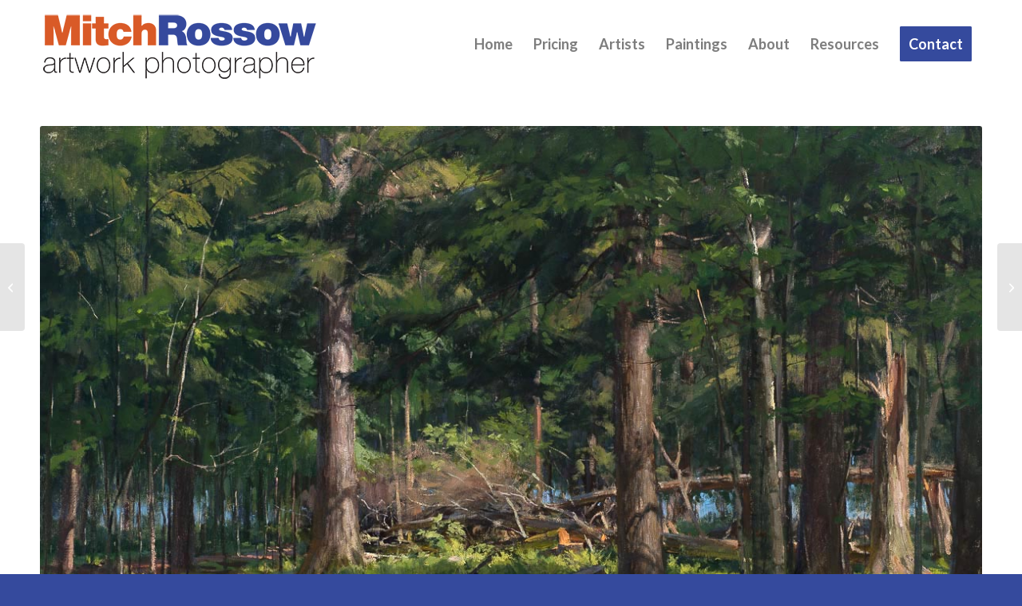

--- FILE ---
content_type: text/html; charset=UTF-8
request_url: https://rossowphotography.com/paintings/splintered-hemlock/
body_size: 18665
content:
<!DOCTYPE html>
<html lang="en" class="html_stretched responsive av-preloader-disabled  html_header_top html_logo_left html_main_nav_header html_menu_right html_custom html_header_sticky html_header_shrinking_disabled html_mobile_menu_tablet html_header_searchicon_disabled html_content_align_center html_header_unstick_top_disabled html_header_stretch_disabled html_minimal_header html_av-submenu-hidden html_av-submenu-display-click html_av-overlay-side html_av-overlay-side-classic html_av-submenu-noclone html_entry_id_3672 av-cookies-no-cookie-consent av-no-preview av-default-lightbox html_text_menu_active av-mobile-menu-switch-default">
<head>
<meta charset="UTF-8" />


<!-- mobile setting -->
<meta name="viewport" content="width=device-width, initial-scale=1">

<!-- Scripts/CSS and wp_head hook -->
<meta name='robots' content='index, follow, max-image-preview:large, max-snippet:-1, max-video-preview:-1' />
	<style>img:is([sizes="auto" i], [sizes^="auto," i]) { contain-intrinsic-size: 3000px 1500px }</style>
	
	<!-- This site is optimized with the Yoast SEO plugin v26.7 - https://yoast.com/wordpress/plugins/seo/ -->
	<title>Splintered Hemlock - Rossow Fine Artwork Photography</title>
	<meta name="description" content="This painting was part of Joe Paquet&#039;s In the Shadows of Steinbeck collection from his recent Plain Air Painting trip to California." />
	<link rel="canonical" href="https://rossowphotography.com/paintings/splintered-hemlock/" />
	<meta property="og:locale" content="en_US" />
	<meta property="og:type" content="article" />
	<meta property="og:title" content="Splintered Hemlock - Rossow Fine Artwork Photography" />
	<meta property="og:description" content="This painting was part of Joe Paquet&#039;s In the Shadows of Steinbeck collection from his recent Plain Air Painting trip to California." />
	<meta property="og:url" content="https://rossowphotography.com/paintings/splintered-hemlock/" />
	<meta property="og:site_name" content="Rossow Fine Artwork Photography" />
	<meta property="article:publisher" content="https://www.facebook.com/rossowphoto/" />
	<meta property="article:published_time" content="2016-07-15T22:02:15+00:00" />
	<meta property="article:modified_time" content="2025-05-22T14:55:58+00:00" />
	<meta property="og:image" content="https://rossowphotography.com/wp-content/uploads/2017/08/Splintered-Hemlock-28x40-160715-Joe-Paquet.jpg" />
	<meta property="og:image:width" content="1200" />
	<meta property="og:image:height" content="840" />
	<meta property="og:image:type" content="image/jpeg" />
	<meta name="author" content="Mitch Rossow" />
	<meta name="twitter:card" content="summary_large_image" />
	<script type="application/ld+json" class="yoast-schema-graph">{"@context":"https://schema.org","@graph":[{"@type":"Article","@id":"https://rossowphotography.com/paintings/splintered-hemlock/#article","isPartOf":{"@id":"https://rossowphotography.com/paintings/splintered-hemlock/"},"author":{"name":"Mitch Rossow","@id":"https://rossowphotography.com/#/schema/person/0797b7c273e8a07736bb1398f9c66287"},"headline":"Splintered Hemlock","datePublished":"2016-07-15T22:02:15+00:00","dateModified":"2025-05-22T14:55:58+00:00","mainEntityOfPage":{"@id":"https://rossowphotography.com/paintings/splintered-hemlock/"},"wordCount":121,"image":{"@id":"https://rossowphotography.com/paintings/splintered-hemlock/#primaryimage"},"thumbnailUrl":"https://rossowphotography.com/wp-content/uploads/2017/08/Splintered-Hemlock-28x40-160715-Joe-Paquet.jpg","keywords":["Art Photography","Fine Art Documentation","Joe Paquet","Painting Photography","Paintings"],"articleSection":["Joe Paquet","Paintings"],"inLanguage":"en"},{"@type":"WebPage","@id":"https://rossowphotography.com/paintings/splintered-hemlock/","url":"https://rossowphotography.com/paintings/splintered-hemlock/","name":"Splintered Hemlock - Rossow Fine Artwork Photography","isPartOf":{"@id":"https://rossowphotography.com/#website"},"primaryImageOfPage":{"@id":"https://rossowphotography.com/paintings/splintered-hemlock/#primaryimage"},"image":{"@id":"https://rossowphotography.com/paintings/splintered-hemlock/#primaryimage"},"thumbnailUrl":"https://rossowphotography.com/wp-content/uploads/2017/08/Splintered-Hemlock-28x40-160715-Joe-Paquet.jpg","datePublished":"2016-07-15T22:02:15+00:00","dateModified":"2025-05-22T14:55:58+00:00","author":{"@id":"https://rossowphotography.com/#/schema/person/0797b7c273e8a07736bb1398f9c66287"},"description":"This painting was part of Joe Paquet's In the Shadows of Steinbeck collection from his recent Plain Air Painting trip to California.","breadcrumb":{"@id":"https://rossowphotography.com/paintings/splintered-hemlock/#breadcrumb"},"inLanguage":"en","potentialAction":[{"@type":"ReadAction","target":["https://rossowphotography.com/paintings/splintered-hemlock/"]}]},{"@type":"ImageObject","inLanguage":"en","@id":"https://rossowphotography.com/paintings/splintered-hemlock/#primaryimage","url":"https://rossowphotography.com/wp-content/uploads/2017/08/Splintered-Hemlock-28x40-160715-Joe-Paquet.jpg","contentUrl":"https://rossowphotography.com/wp-content/uploads/2017/08/Splintered-Hemlock-28x40-160715-Joe-Paquet.jpg","width":1200,"height":840,"caption":"Splintered Hemlock 28x40"},{"@type":"BreadcrumbList","@id":"https://rossowphotography.com/paintings/splintered-hemlock/#breadcrumb","itemListElement":[{"@type":"ListItem","position":1,"name":"Home","item":"https://rossowphotography.com/artwork-photographer/"},{"@type":"ListItem","position":2,"name":"Splintered Hemlock"}]},{"@type":"WebSite","@id":"https://rossowphotography.com/#website","url":"https://rossowphotography.com/","name":"Rossow Fine Artwork Photography","description":"Fine Artwork Documentation &amp; Reproduction Photography Minneapolis St. Paul","potentialAction":[{"@type":"SearchAction","target":{"@type":"EntryPoint","urlTemplate":"https://rossowphotography.com/?s={search_term_string}"},"query-input":{"@type":"PropertyValueSpecification","valueRequired":true,"valueName":"search_term_string"}}],"inLanguage":"en"},{"@type":"Person","@id":"https://rossowphotography.com/#/schema/person/0797b7c273e8a07736bb1398f9c66287","name":"Mitch Rossow","image":{"@type":"ImageObject","inLanguage":"en","@id":"https://rossowphotography.com/#/schema/person/image/","url":"https://secure.gravatar.com/avatar/f7c5c3911bb97ea4190e1c1bdea8cdfc2ca3a6f3e905cc99b71c83f8c25059d6?s=96&d=mm&r=g","contentUrl":"https://secure.gravatar.com/avatar/f7c5c3911bb97ea4190e1c1bdea8cdfc2ca3a6f3e905cc99b71c83f8c25059d6?s=96&d=mm&r=g","caption":"Mitch Rossow"},"sameAs":["http://rossowphotography.com/about-mitch-rossow/"]}]}</script>
	<!-- / Yoast SEO plugin. -->



<!-- google webfont font replacement -->

			<script type='text/javascript'>

				(function() {

					/*	check if webfonts are disabled by user setting via cookie - or user must opt in.	*/
					var html = document.getElementsByTagName('html')[0];
					var cookie_check = html.className.indexOf('av-cookies-needs-opt-in') >= 0 || html.className.indexOf('av-cookies-can-opt-out') >= 0;
					var allow_continue = true;
					var silent_accept_cookie = html.className.indexOf('av-cookies-user-silent-accept') >= 0;

					if( cookie_check && ! silent_accept_cookie )
					{
						if( ! document.cookie.match(/aviaCookieConsent/) || html.className.indexOf('av-cookies-session-refused') >= 0 )
						{
							allow_continue = false;
						}
						else
						{
							if( ! document.cookie.match(/aviaPrivacyRefuseCookiesHideBar/) )
							{
								allow_continue = false;
							}
							else if( ! document.cookie.match(/aviaPrivacyEssentialCookiesEnabled/) )
							{
								allow_continue = false;
							}
							else if( document.cookie.match(/aviaPrivacyGoogleWebfontsDisabled/) )
							{
								allow_continue = false;
							}
						}
					}

					if( allow_continue )
					{
						var f = document.createElement('link');

						f.type 	= 'text/css';
						f.rel 	= 'stylesheet';
						f.href 	= 'https://fonts.googleapis.com/css?family=Oswald%7CLato:300,400,700&display=auto';
						f.id 	= 'avia-google-webfont';

						document.getElementsByTagName('head')[0].appendChild(f);
					}
				})();

			</script>
			<link rel="stylesheet" href="https://rossowphotography.com/wp-content/cache/minify/a5ff7.css" media="all" />

<style id='global-styles-inline-css' type='text/css'>
:root{--wp--preset--aspect-ratio--square: 1;--wp--preset--aspect-ratio--4-3: 4/3;--wp--preset--aspect-ratio--3-4: 3/4;--wp--preset--aspect-ratio--3-2: 3/2;--wp--preset--aspect-ratio--2-3: 2/3;--wp--preset--aspect-ratio--16-9: 16/9;--wp--preset--aspect-ratio--9-16: 9/16;--wp--preset--color--black: #000000;--wp--preset--color--cyan-bluish-gray: #abb8c3;--wp--preset--color--white: #ffffff;--wp--preset--color--pale-pink: #f78da7;--wp--preset--color--vivid-red: #cf2e2e;--wp--preset--color--luminous-vivid-orange: #ff6900;--wp--preset--color--luminous-vivid-amber: #fcb900;--wp--preset--color--light-green-cyan: #7bdcb5;--wp--preset--color--vivid-green-cyan: #00d084;--wp--preset--color--pale-cyan-blue: #8ed1fc;--wp--preset--color--vivid-cyan-blue: #0693e3;--wp--preset--color--vivid-purple: #9b51e0;--wp--preset--color--metallic-red: #b02b2c;--wp--preset--color--maximum-yellow-red: #edae44;--wp--preset--color--yellow-sun: #eeee22;--wp--preset--color--palm-leaf: #83a846;--wp--preset--color--aero: #7bb0e7;--wp--preset--color--old-lavender: #745f7e;--wp--preset--color--steel-teal: #5f8789;--wp--preset--color--raspberry-pink: #d65799;--wp--preset--color--medium-turquoise: #4ecac2;--wp--preset--gradient--vivid-cyan-blue-to-vivid-purple: linear-gradient(135deg,rgba(6,147,227,1) 0%,rgb(155,81,224) 100%);--wp--preset--gradient--light-green-cyan-to-vivid-green-cyan: linear-gradient(135deg,rgb(122,220,180) 0%,rgb(0,208,130) 100%);--wp--preset--gradient--luminous-vivid-amber-to-luminous-vivid-orange: linear-gradient(135deg,rgba(252,185,0,1) 0%,rgba(255,105,0,1) 100%);--wp--preset--gradient--luminous-vivid-orange-to-vivid-red: linear-gradient(135deg,rgba(255,105,0,1) 0%,rgb(207,46,46) 100%);--wp--preset--gradient--very-light-gray-to-cyan-bluish-gray: linear-gradient(135deg,rgb(238,238,238) 0%,rgb(169,184,195) 100%);--wp--preset--gradient--cool-to-warm-spectrum: linear-gradient(135deg,rgb(74,234,220) 0%,rgb(151,120,209) 20%,rgb(207,42,186) 40%,rgb(238,44,130) 60%,rgb(251,105,98) 80%,rgb(254,248,76) 100%);--wp--preset--gradient--blush-light-purple: linear-gradient(135deg,rgb(255,206,236) 0%,rgb(152,150,240) 100%);--wp--preset--gradient--blush-bordeaux: linear-gradient(135deg,rgb(254,205,165) 0%,rgb(254,45,45) 50%,rgb(107,0,62) 100%);--wp--preset--gradient--luminous-dusk: linear-gradient(135deg,rgb(255,203,112) 0%,rgb(199,81,192) 50%,rgb(65,88,208) 100%);--wp--preset--gradient--pale-ocean: linear-gradient(135deg,rgb(255,245,203) 0%,rgb(182,227,212) 50%,rgb(51,167,181) 100%);--wp--preset--gradient--electric-grass: linear-gradient(135deg,rgb(202,248,128) 0%,rgb(113,206,126) 100%);--wp--preset--gradient--midnight: linear-gradient(135deg,rgb(2,3,129) 0%,rgb(40,116,252) 100%);--wp--preset--font-size--small: 1rem;--wp--preset--font-size--medium: 1.125rem;--wp--preset--font-size--large: 1.75rem;--wp--preset--font-size--x-large: clamp(1.75rem, 3vw, 2.25rem);--wp--preset--spacing--20: 0.44rem;--wp--preset--spacing--30: 0.67rem;--wp--preset--spacing--40: 1rem;--wp--preset--spacing--50: 1.5rem;--wp--preset--spacing--60: 2.25rem;--wp--preset--spacing--70: 3.38rem;--wp--preset--spacing--80: 5.06rem;--wp--preset--shadow--natural: 6px 6px 9px rgba(0, 0, 0, 0.2);--wp--preset--shadow--deep: 12px 12px 50px rgba(0, 0, 0, 0.4);--wp--preset--shadow--sharp: 6px 6px 0px rgba(0, 0, 0, 0.2);--wp--preset--shadow--outlined: 6px 6px 0px -3px rgba(255, 255, 255, 1), 6px 6px rgba(0, 0, 0, 1);--wp--preset--shadow--crisp: 6px 6px 0px rgba(0, 0, 0, 1);}:root { --wp--style--global--content-size: 800px;--wp--style--global--wide-size: 1130px; }:where(body) { margin: 0; }.wp-site-blocks > .alignleft { float: left; margin-right: 2em; }.wp-site-blocks > .alignright { float: right; margin-left: 2em; }.wp-site-blocks > .aligncenter { justify-content: center; margin-left: auto; margin-right: auto; }:where(.is-layout-flex){gap: 0.5em;}:where(.is-layout-grid){gap: 0.5em;}.is-layout-flow > .alignleft{float: left;margin-inline-start: 0;margin-inline-end: 2em;}.is-layout-flow > .alignright{float: right;margin-inline-start: 2em;margin-inline-end: 0;}.is-layout-flow > .aligncenter{margin-left: auto !important;margin-right: auto !important;}.is-layout-constrained > .alignleft{float: left;margin-inline-start: 0;margin-inline-end: 2em;}.is-layout-constrained > .alignright{float: right;margin-inline-start: 2em;margin-inline-end: 0;}.is-layout-constrained > .aligncenter{margin-left: auto !important;margin-right: auto !important;}.is-layout-constrained > :where(:not(.alignleft):not(.alignright):not(.alignfull)){max-width: var(--wp--style--global--content-size);margin-left: auto !important;margin-right: auto !important;}.is-layout-constrained > .alignwide{max-width: var(--wp--style--global--wide-size);}body .is-layout-flex{display: flex;}.is-layout-flex{flex-wrap: wrap;align-items: center;}.is-layout-flex > :is(*, div){margin: 0;}body .is-layout-grid{display: grid;}.is-layout-grid > :is(*, div){margin: 0;}body{padding-top: 0px;padding-right: 0px;padding-bottom: 0px;padding-left: 0px;}a:where(:not(.wp-element-button)){text-decoration: underline;}:root :where(.wp-element-button, .wp-block-button__link){background-color: #32373c;border-width: 0;color: #fff;font-family: inherit;font-size: inherit;line-height: inherit;padding: calc(0.667em + 2px) calc(1.333em + 2px);text-decoration: none;}.has-black-color{color: var(--wp--preset--color--black) !important;}.has-cyan-bluish-gray-color{color: var(--wp--preset--color--cyan-bluish-gray) !important;}.has-white-color{color: var(--wp--preset--color--white) !important;}.has-pale-pink-color{color: var(--wp--preset--color--pale-pink) !important;}.has-vivid-red-color{color: var(--wp--preset--color--vivid-red) !important;}.has-luminous-vivid-orange-color{color: var(--wp--preset--color--luminous-vivid-orange) !important;}.has-luminous-vivid-amber-color{color: var(--wp--preset--color--luminous-vivid-amber) !important;}.has-light-green-cyan-color{color: var(--wp--preset--color--light-green-cyan) !important;}.has-vivid-green-cyan-color{color: var(--wp--preset--color--vivid-green-cyan) !important;}.has-pale-cyan-blue-color{color: var(--wp--preset--color--pale-cyan-blue) !important;}.has-vivid-cyan-blue-color{color: var(--wp--preset--color--vivid-cyan-blue) !important;}.has-vivid-purple-color{color: var(--wp--preset--color--vivid-purple) !important;}.has-metallic-red-color{color: var(--wp--preset--color--metallic-red) !important;}.has-maximum-yellow-red-color{color: var(--wp--preset--color--maximum-yellow-red) !important;}.has-yellow-sun-color{color: var(--wp--preset--color--yellow-sun) !important;}.has-palm-leaf-color{color: var(--wp--preset--color--palm-leaf) !important;}.has-aero-color{color: var(--wp--preset--color--aero) !important;}.has-old-lavender-color{color: var(--wp--preset--color--old-lavender) !important;}.has-steel-teal-color{color: var(--wp--preset--color--steel-teal) !important;}.has-raspberry-pink-color{color: var(--wp--preset--color--raspberry-pink) !important;}.has-medium-turquoise-color{color: var(--wp--preset--color--medium-turquoise) !important;}.has-black-background-color{background-color: var(--wp--preset--color--black) !important;}.has-cyan-bluish-gray-background-color{background-color: var(--wp--preset--color--cyan-bluish-gray) !important;}.has-white-background-color{background-color: var(--wp--preset--color--white) !important;}.has-pale-pink-background-color{background-color: var(--wp--preset--color--pale-pink) !important;}.has-vivid-red-background-color{background-color: var(--wp--preset--color--vivid-red) !important;}.has-luminous-vivid-orange-background-color{background-color: var(--wp--preset--color--luminous-vivid-orange) !important;}.has-luminous-vivid-amber-background-color{background-color: var(--wp--preset--color--luminous-vivid-amber) !important;}.has-light-green-cyan-background-color{background-color: var(--wp--preset--color--light-green-cyan) !important;}.has-vivid-green-cyan-background-color{background-color: var(--wp--preset--color--vivid-green-cyan) !important;}.has-pale-cyan-blue-background-color{background-color: var(--wp--preset--color--pale-cyan-blue) !important;}.has-vivid-cyan-blue-background-color{background-color: var(--wp--preset--color--vivid-cyan-blue) !important;}.has-vivid-purple-background-color{background-color: var(--wp--preset--color--vivid-purple) !important;}.has-metallic-red-background-color{background-color: var(--wp--preset--color--metallic-red) !important;}.has-maximum-yellow-red-background-color{background-color: var(--wp--preset--color--maximum-yellow-red) !important;}.has-yellow-sun-background-color{background-color: var(--wp--preset--color--yellow-sun) !important;}.has-palm-leaf-background-color{background-color: var(--wp--preset--color--palm-leaf) !important;}.has-aero-background-color{background-color: var(--wp--preset--color--aero) !important;}.has-old-lavender-background-color{background-color: var(--wp--preset--color--old-lavender) !important;}.has-steel-teal-background-color{background-color: var(--wp--preset--color--steel-teal) !important;}.has-raspberry-pink-background-color{background-color: var(--wp--preset--color--raspberry-pink) !important;}.has-medium-turquoise-background-color{background-color: var(--wp--preset--color--medium-turquoise) !important;}.has-black-border-color{border-color: var(--wp--preset--color--black) !important;}.has-cyan-bluish-gray-border-color{border-color: var(--wp--preset--color--cyan-bluish-gray) !important;}.has-white-border-color{border-color: var(--wp--preset--color--white) !important;}.has-pale-pink-border-color{border-color: var(--wp--preset--color--pale-pink) !important;}.has-vivid-red-border-color{border-color: var(--wp--preset--color--vivid-red) !important;}.has-luminous-vivid-orange-border-color{border-color: var(--wp--preset--color--luminous-vivid-orange) !important;}.has-luminous-vivid-amber-border-color{border-color: var(--wp--preset--color--luminous-vivid-amber) !important;}.has-light-green-cyan-border-color{border-color: var(--wp--preset--color--light-green-cyan) !important;}.has-vivid-green-cyan-border-color{border-color: var(--wp--preset--color--vivid-green-cyan) !important;}.has-pale-cyan-blue-border-color{border-color: var(--wp--preset--color--pale-cyan-blue) !important;}.has-vivid-cyan-blue-border-color{border-color: var(--wp--preset--color--vivid-cyan-blue) !important;}.has-vivid-purple-border-color{border-color: var(--wp--preset--color--vivid-purple) !important;}.has-metallic-red-border-color{border-color: var(--wp--preset--color--metallic-red) !important;}.has-maximum-yellow-red-border-color{border-color: var(--wp--preset--color--maximum-yellow-red) !important;}.has-yellow-sun-border-color{border-color: var(--wp--preset--color--yellow-sun) !important;}.has-palm-leaf-border-color{border-color: var(--wp--preset--color--palm-leaf) !important;}.has-aero-border-color{border-color: var(--wp--preset--color--aero) !important;}.has-old-lavender-border-color{border-color: var(--wp--preset--color--old-lavender) !important;}.has-steel-teal-border-color{border-color: var(--wp--preset--color--steel-teal) !important;}.has-raspberry-pink-border-color{border-color: var(--wp--preset--color--raspberry-pink) !important;}.has-medium-turquoise-border-color{border-color: var(--wp--preset--color--medium-turquoise) !important;}.has-vivid-cyan-blue-to-vivid-purple-gradient-background{background: var(--wp--preset--gradient--vivid-cyan-blue-to-vivid-purple) !important;}.has-light-green-cyan-to-vivid-green-cyan-gradient-background{background: var(--wp--preset--gradient--light-green-cyan-to-vivid-green-cyan) !important;}.has-luminous-vivid-amber-to-luminous-vivid-orange-gradient-background{background: var(--wp--preset--gradient--luminous-vivid-amber-to-luminous-vivid-orange) !important;}.has-luminous-vivid-orange-to-vivid-red-gradient-background{background: var(--wp--preset--gradient--luminous-vivid-orange-to-vivid-red) !important;}.has-very-light-gray-to-cyan-bluish-gray-gradient-background{background: var(--wp--preset--gradient--very-light-gray-to-cyan-bluish-gray) !important;}.has-cool-to-warm-spectrum-gradient-background{background: var(--wp--preset--gradient--cool-to-warm-spectrum) !important;}.has-blush-light-purple-gradient-background{background: var(--wp--preset--gradient--blush-light-purple) !important;}.has-blush-bordeaux-gradient-background{background: var(--wp--preset--gradient--blush-bordeaux) !important;}.has-luminous-dusk-gradient-background{background: var(--wp--preset--gradient--luminous-dusk) !important;}.has-pale-ocean-gradient-background{background: var(--wp--preset--gradient--pale-ocean) !important;}.has-electric-grass-gradient-background{background: var(--wp--preset--gradient--electric-grass) !important;}.has-midnight-gradient-background{background: var(--wp--preset--gradient--midnight) !important;}.has-small-font-size{font-size: var(--wp--preset--font-size--small) !important;}.has-medium-font-size{font-size: var(--wp--preset--font-size--medium) !important;}.has-large-font-size{font-size: var(--wp--preset--font-size--large) !important;}.has-x-large-font-size{font-size: var(--wp--preset--font-size--x-large) !important;}
:where(.wp-block-post-template.is-layout-flex){gap: 1.25em;}:where(.wp-block-post-template.is-layout-grid){gap: 1.25em;}
:where(.wp-block-columns.is-layout-flex){gap: 2em;}:where(.wp-block-columns.is-layout-grid){gap: 2em;}
:root :where(.wp-block-pullquote){font-size: 1.5em;line-height: 1.6;}
</style>
<link rel="stylesheet" href="https://rossowphotography.com/wp-content/cache/minify/89225.css" media="all" />





<script src="https://rossowphotography.com/wp-content/cache/minify/ee2c2.js"></script>



<meta name="ti-site-data" content="[base64]" />
<link rel="icon" href="https://rossowphotography.com/wp-content/uploads/2024/01/MItch-Rossow-Artwork-Photography-favicon.png" type="image/png">
<!--[if lt IE 9]><script src="https://rossowphotography.com/wp-content/themes/enfold/js/html5shiv.js"></script><![endif]--><link rel="profile" href="https://gmpg.org/xfn/11" />
<link rel="alternate" type="application/rss+xml" title="Rossow Fine Artwork Photography RSS2 Feed" href="https://rossowphotography.com/feed/" />
<link rel="pingback" href="https://rossowphotography.com/xmlrpc.php" />

<style type='text/css' media='screen'>
 #top #header_main > .container, #top #header_main > .container .main_menu  .av-main-nav > li > a, #top #header_main #menu-item-shop .cart_dropdown_link{ height:110px; line-height: 110px; }
 .html_top_nav_header .av-logo-container{ height:110px;  }
 .html_header_top.html_header_sticky #top #wrap_all #main{ padding-top:108px; } 
</style>

<!-- To speed up the rendering and to display the site as fast as possible to the user we include some styles and scripts for above the fold content inline -->
<script type="text/javascript">'use strict';var avia_is_mobile=!1;if(/Android|webOS|iPhone|iPad|iPod|BlackBerry|IEMobile|Opera Mini/i.test(navigator.userAgent)&&'ontouchstart' in document.documentElement){avia_is_mobile=!0;document.documentElement.className+=' avia_mobile '}
else{document.documentElement.className+=' avia_desktop '};document.documentElement.className+=' js_active ';(function(){var e=['-webkit-','-moz-','-ms-',''],n='',o=!1,a=!1;for(var t in e){if(e[t]+'transform' in document.documentElement.style){o=!0;n=e[t]+'transform'};if(e[t]+'perspective' in document.documentElement.style){a=!0}};if(o){document.documentElement.className+=' avia_transform '};if(a){document.documentElement.className+=' avia_transform3d '};if(typeof document.getElementsByClassName=='function'&&typeof document.documentElement.getBoundingClientRect=='function'&&avia_is_mobile==!1){if(n&&window.innerHeight>0){setTimeout(function(){var e=0,o={},a=0,t=document.getElementsByClassName('av-parallax'),i=window.pageYOffset||document.documentElement.scrollTop;for(e=0;e<t.length;e++){t[e].style.top='0px';o=t[e].getBoundingClientRect();a=Math.ceil((window.innerHeight+i-o.top)*0.3);t[e].style[n]='translate(0px, '+a+'px)';t[e].style.top='auto';t[e].className+=' enabled-parallax '}},50)}}})();</script><style type="text/css">
		@font-face {font-family: 'entypo-fontello-enfold'; font-weight: normal; font-style: normal; font-display: auto;
		src: url('https://rossowphotography.com/wp-content/themes/enfold/config-templatebuilder/avia-template-builder/assets/fonts/entypo-fontello-enfold/entypo-fontello-enfold.woff2') format('woff2'),
		url('https://rossowphotography.com/wp-content/themes/enfold/config-templatebuilder/avia-template-builder/assets/fonts/entypo-fontello-enfold/entypo-fontello-enfold.woff') format('woff'),
		url('https://rossowphotography.com/wp-content/themes/enfold/config-templatebuilder/avia-template-builder/assets/fonts/entypo-fontello-enfold/entypo-fontello-enfold.ttf') format('truetype'),
		url('https://rossowphotography.com/wp-content/themes/enfold/config-templatebuilder/avia-template-builder/assets/fonts/entypo-fontello-enfold/entypo-fontello-enfold.svg#entypo-fontello-enfold') format('svg'),
		url('https://rossowphotography.com/wp-content/themes/enfold/config-templatebuilder/avia-template-builder/assets/fonts/entypo-fontello-enfold/entypo-fontello-enfold.eot'),
		url('https://rossowphotography.com/wp-content/themes/enfold/config-templatebuilder/avia-template-builder/assets/fonts/entypo-fontello-enfold/entypo-fontello-enfold.eot?#iefix') format('embedded-opentype');
		}

		#top .avia-font-entypo-fontello-enfold, body .avia-font-entypo-fontello-enfold, html body [data-av_iconfont='entypo-fontello-enfold']:before{ font-family: 'entypo-fontello-enfold'; }
		
		@font-face {font-family: 'entypo-fontello'; font-weight: normal; font-style: normal; font-display: auto;
		src: url('https://rossowphotography.com/wp-content/themes/enfold/config-templatebuilder/avia-template-builder/assets/fonts/entypo-fontello/entypo-fontello.woff2') format('woff2'),
		url('https://rossowphotography.com/wp-content/themes/enfold/config-templatebuilder/avia-template-builder/assets/fonts/entypo-fontello/entypo-fontello.woff') format('woff'),
		url('https://rossowphotography.com/wp-content/themes/enfold/config-templatebuilder/avia-template-builder/assets/fonts/entypo-fontello/entypo-fontello.ttf') format('truetype'),
		url('https://rossowphotography.com/wp-content/themes/enfold/config-templatebuilder/avia-template-builder/assets/fonts/entypo-fontello/entypo-fontello.svg#entypo-fontello') format('svg'),
		url('https://rossowphotography.com/wp-content/themes/enfold/config-templatebuilder/avia-template-builder/assets/fonts/entypo-fontello/entypo-fontello.eot'),
		url('https://rossowphotography.com/wp-content/themes/enfold/config-templatebuilder/avia-template-builder/assets/fonts/entypo-fontello/entypo-fontello.eot?#iefix') format('embedded-opentype');
		}

		#top .avia-font-entypo-fontello, body .avia-font-entypo-fontello, html body [data-av_iconfont='entypo-fontello']:before{ font-family: 'entypo-fontello'; }
		
		@font-face {font-family: 'light_'; font-weight: normal; font-style: normal; font-display: auto;
		src: url('https://rossowphotography.com/wp-content/uploads/avia_fonts/light_/light_.woff2') format('woff2'),
		url('https://rossowphotography.com/wp-content/uploads/avia_fonts/light_/light_.woff') format('woff'),
		url('https://rossowphotography.com/wp-content/uploads/avia_fonts/light_/light_.ttf') format('truetype'),
		url('https://rossowphotography.com/wp-content/uploads/avia_fonts/light_/light_.svg#light_') format('svg'),
		url('https://rossowphotography.com/wp-content/uploads/avia_fonts/light_/light_.eot'),
		url('https://rossowphotography.com/wp-content/uploads/avia_fonts/light_/light_.eot?#iefix') format('embedded-opentype');
		}

		#top .avia-font-light_, body .avia-font-light_, html body [data-av_iconfont='light_']:before{ font-family: 'light_'; }
		</style>

<!--
Debugging Info for Theme support: 

Theme: Enfold
Version: 7.1.1
Installed: enfold
AviaFramework Version: 5.6
AviaBuilder Version: 6.0
aviaElementManager Version: 1.0.1
- - - - - - - - - - -
ChildTheme: Site Design
ChildTheme Version: 4.0.7.1497059888
ChildTheme Installed: enfold

- - - - - - - - - - -
ML:128-PU:36-PLA:10
WP:6.8.2
Compress: CSS:all theme files - JS:all theme files
Updates: enabled - token has changed and not verified
PLAu:8
-->
</head>

<body id="top" class="wp-singular post-template-default single single-post postid-3672 single-format-standard wp-theme-enfold wp-child-theme-rossow stretched no_sidebar_border rtl_columns av-curtain-numeric oswald lato  post-type-post category-joe-paquet category-paintings post_tag-art-photography post_tag-fine-art-documentation post_tag-joe-paquet post_tag-painting-photography post_tag-paintings avia-responsive-images-support" itemscope="itemscope" itemtype="https://schema.org/WebPage" >

	
	<div id='wrap_all'>

	
<header id='header' class='all_colors header_color light_bg_color  av_header_top av_logo_left av_main_nav_header av_menu_right av_custom av_header_sticky av_header_shrinking_disabled av_header_stretch_disabled av_mobile_menu_tablet av_header_searchicon_disabled av_header_unstick_top_disabled av_minimal_header av_bottom_nav_disabled  av_header_border_disabled' aria-label="Header" data-av_shrink_factor='50' role="banner" itemscope="itemscope" itemtype="https://schema.org/WPHeader" >

		<div  id='header_main' class='container_wrap container_wrap_logo'>

        <div class='container av-logo-container'><div class='inner-container'><span class='logo avia-standard-logo'><a href='https://rossowphotography.com/' class='' aria-label='MItch Rossow Artwork Photography' title='MItch Rossow Artwork Photography'><img src="https://rossowphotography.com/wp-content/uploads/2023/10/MItch-Rossow-Artwork-Photography.png" srcset="https://rossowphotography.com/wp-content/uploads/2023/10/MItch-Rossow-Artwork-Photography.png 350w, https://rossowphotography.com/wp-content/uploads/2023/10/MItch-Rossow-Artwork-Photography-300x94.png 300w, https://rossowphotography.com/wp-content/uploads/2023/10/MItch-Rossow-Artwork-Photography-80x25.png 80w" sizes="(max-width: 350px) 100vw, 350px" height="100" width="300" alt='Rossow Fine Artwork Photography' title='MItch Rossow Artwork Photography' /></a></span><nav class='main_menu' data-selectname='Select a page'  role="navigation" itemscope="itemscope" itemtype="https://schema.org/SiteNavigationElement" ><div class="avia-menu av-main-nav-wrap"><ul role="menu" class="menu av-main-nav" id="avia-menu"><li role="menuitem" id="menu-item-3057" class="menu-item menu-item-type-post_type menu-item-object-page menu-item-home menu-item-top-level menu-item-top-level-1"><a href="https://rossowphotography.com/" itemprop="url" tabindex="0"><span class="avia-bullet"></span><span class="avia-menu-text">Home</span><span class="avia-menu-fx"><span class="avia-arrow-wrap"><span class="avia-arrow"></span></span></span></a></li>
<li role="menuitem" id="menu-item-3056" class="menu-item menu-item-type-post_type menu-item-object-page menu-item-top-level menu-item-top-level-2"><a title="Artwork Photography Pricing" href="https://rossowphotography.com/oil-painting-photography-pricing/" itemprop="url" tabindex="0"><span class="avia-bullet"></span><span class="avia-menu-text">Pricing</span><span class="avia-menu-fx"><span class="avia-arrow-wrap"><span class="avia-arrow"></span></span></span></a></li>
<li role="menuitem" id="menu-item-3411" class="menu-item menu-item-type-post_type menu-item-object-page menu-item-mega-parent  menu-item-top-level menu-item-top-level-3"><a title="Artists / Clients" href="https://rossowphotography.com/artists/" itemprop="url" tabindex="0"><span class="avia-bullet"></span><span class="avia-menu-text">Artists</span><span class="avia-menu-fx"><span class="avia-arrow-wrap"><span class="avia-arrow"></span></span></span></a></li>
<li role="menuitem" id="menu-item-3554" class="menu-item menu-item-type-post_type menu-item-object-page menu-item-mega-parent  menu-item-top-level menu-item-top-level-4"><a title="Recent Painting Photos" href="https://rossowphotography.com/recent-painting-photos/" itemprop="url" tabindex="0"><span class="avia-bullet"></span><span class="avia-menu-text">Paintings</span><span class="avia-menu-fx"><span class="avia-arrow-wrap"><span class="avia-arrow"></span></span></span></a></li>
<li role="menuitem" id="menu-item-3971" class="menu-item menu-item-type-post_type menu-item-object-page menu-item-top-level menu-item-top-level-5"><a title="About Mitch Rossow" href="https://rossowphotography.com/about-mitch-rossow/" itemprop="url" tabindex="0"><span class="avia-bullet"></span><span class="avia-menu-text">About</span><span class="avia-menu-fx"><span class="avia-arrow-wrap"><span class="avia-arrow"></span></span></span></a></li>
<li role="menuitem" id="menu-item-8030" class="menu-item menu-item-type-custom menu-item-object-custom menu-item-has-children menu-item-top-level menu-item-top-level-6"><a href="#" itemprop="url" tabindex="0"><span class="avia-bullet"></span><span class="avia-menu-text">Resources</span><span class="avia-menu-fx"><span class="avia-arrow-wrap"><span class="avia-arrow"></span></span></span></a>


<ul class="sub-menu">
	<li role="menuitem" id="menu-item-7963" class="menu-item menu-item-type-post_type menu-item-object-page"><a title="Local Artist Resources" href="https://rossowphotography.com/artist-resources/" itemprop="url" tabindex="0"><span class="avia-bullet"></span><span class="avia-menu-text">Local Artist Resources</span></a></li>
	<li role="menuitem" id="menu-item-7829" class="menu-item menu-item-type-post_type menu-item-object-page"><a href="https://rossowphotography.com/art-fairs-in-the-twin-cities/" itemprop="url" tabindex="0"><span class="avia-bullet"></span><span class="avia-menu-text">Art Fairs in the Twin Cities</span></a></li>
	<li role="menuitem" id="menu-item-7828" class="menu-item menu-item-type-post_type menu-item-object-page"><a href="https://rossowphotography.com/art-competitions/" itemprop="url" tabindex="0"><span class="avia-bullet"></span><span class="avia-menu-text">Art Competitions for Minneapolis Artists</span></a></li>
	<li role="menuitem" id="menu-item-7935" class="menu-item menu-item-type-post_type menu-item-object-page"><a href="https://rossowphotography.com/getting-into-an-art-gallery-growing-your-collector-base/" itemprop="url" tabindex="0"><span class="avia-bullet"></span><span class="avia-menu-text">Getting Into an Art Gallery &#038; Growing Your Collector Base</span></a></li>
	<li role="menuitem" id="menu-item-4350" class="menu-item menu-item-type-post_type menu-item-object-page"><a href="https://rossowphotography.com/7-free-artist-marketing-ideas/" itemprop="url" tabindex="0"><span class="avia-bullet"></span><span class="avia-menu-text">7 Free &#038; Easy Artist Marketing Ideas</span></a></li>
	<li role="menuitem" id="menu-item-3974" class="menu-item menu-item-type-post_type menu-item-object-page"><a href="https://rossowphotography.com/handling-transporting-artwork/" itemprop="url" tabindex="0"><span class="avia-bullet"></span><span class="avia-menu-text">Transporting Artwork</span></a></li>
	<li role="menuitem" id="menu-item-4979" class="menu-item menu-item-type-post_type menu-item-object-page"><a href="https://rossowphotography.com/increase-your-artwork-sales-by-offering-prints/" itemprop="url" tabindex="0"><span class="avia-bullet"></span><span class="avia-menu-text">Increase Your Artwork Sales by Offering Prints</span></a></li>
</ul>
</li>
<li role="menuitem" id="menu-item-3054" class="menu-item menu-item-type-post_type menu-item-object-page av-menu-button av-menu-button-colored menu-item-top-level menu-item-top-level-7"><a title="Contact Mitch" href="https://rossowphotography.com/contact/" itemprop="url" tabindex="0"><span class="avia-bullet"></span><span class="avia-menu-text">Contact</span><span class="avia-menu-fx"><span class="avia-arrow-wrap"><span class="avia-arrow"></span></span></span></a></li>
<li class="av-burger-menu-main menu-item-avia-special " role="menuitem">
	        			<a href="#" aria-label="Menu" aria-hidden="false">
							<span class="av-hamburger av-hamburger--spin av-js-hamburger">
								<span class="av-hamburger-box">
						          <span class="av-hamburger-inner"></span>
						          <strong>Menu</strong>
								</span>
							</span>
							<span class="avia_hidden_link_text">Menu</span>
						</a>
	        		   </li></ul></div></nav></div> </div> 
		<!-- end container_wrap-->
		</div>
<div class="header_bg"></div>
<!-- end header -->
</header>

	<div id='main' class='all_colors' data-scroll-offset='108'>

	<div   class='main_color container_wrap_first container_wrap fullsize'  ><div class='container av-section-cont-open' ><main  role="main" itemscope="itemscope" itemtype="https://schema.org/Blog"  class='template-page content  av-content-full alpha units'><div class='post-entry post-entry-type-page post-entry-3672'><div class='entry-content-wrapper clearfix'><div  class='avia-image-container av-800y5k-ee1fe691041409b6d5f91636f76f7527 av-styling- avia_animated_image av-animated-when-visible-95 fade-in avia-align-center  avia-builder-el-0  el_before_av_heading  avia-builder-el-first '   itemprop="image" itemscope="itemscope" itemtype="https://schema.org/ImageObject" ><div class="avia-image-container-inner"><div class="avia-image-overlay-wrap"><img decoding="async" fetchpriority="high" class='wp-image-3634 avia-img-lazy-loading-not-3634 avia_image ' src="https://rossowphotography.com/wp-content/uploads/2017/08/Splintered-Hemlock-28x40-160715-Joe-Paquet.jpg" alt='Artwork Photography of Splintered Hemlock 28x40' title='Artwork Photography of Splintered Hemlock 28x40'  height="840" width="1200"  itemprop="thumbnailUrl" srcset="https://rossowphotography.com/wp-content/uploads/2017/08/Splintered-Hemlock-28x40-160715-Joe-Paquet.jpg 1200w, https://rossowphotography.com/wp-content/uploads/2017/08/Splintered-Hemlock-28x40-160715-Joe-Paquet-300x210.jpg 300w, https://rossowphotography.com/wp-content/uploads/2017/08/Splintered-Hemlock-28x40-160715-Joe-Paquet-768x538.jpg 768w, https://rossowphotography.com/wp-content/uploads/2017/08/Splintered-Hemlock-28x40-160715-Joe-Paquet-1030x721.jpg 1030w, https://rossowphotography.com/wp-content/uploads/2017/08/Splintered-Hemlock-28x40-160715-Joe-Paquet-705x494.jpg 705w, https://rossowphotography.com/wp-content/uploads/2017/08/Splintered-Hemlock-28x40-160715-Joe-Paquet-450x315.jpg 450w" sizes="(max-width: 1200px) 100vw, 1200px" /></div></div></div>
<div  class='av-special-heading av-66phdk-5654910dbeed9cd96d4954c62600a9ee av-special-heading-h2 blockquote modern-quote  avia-builder-el-1  el_after_av_image  el_before_av_blog '><h2 class='av-special-heading-tag '  itemprop="headline"  >Splintered Hemlock 28&#215;40</h2><div class='av-subheading av-subheading_below'><p>by Joe Paquet</p>
</div><div class="special-heading-border"><div class="special-heading-inner-border"></div></div></div>
<div  data-slideshow-options="{&quot;animation&quot;:&quot;fade&quot;,&quot;autoplay&quot;:false,&quot;loop_autoplay&quot;:&quot;once&quot;,&quot;interval&quot;:5,&quot;loop_manual&quot;:&quot;manual-endless&quot;,&quot;autoplay_stopper&quot;:false,&quot;noNavigation&quot;:false,&quot;show_slide_delay&quot;:90}" class='avia-content-slider avia-content-grid-active avia-content-slider1 avia-content-slider-even  avia-builder-el-2  el_after_av_heading  el_before_av_social_share  av-slideshow-ui av-control-default   av-no-slider-navigation av-slideshow-manual av-loop-once av-loop-manual-endless '  itemscope="itemscope" itemtype="https://schema.org/Blog" ><div class="avia-content-slider-inner"><div class="slide-entry-wrap"><article class='slide-entry flex_column  post-entry post-entry-7991 slide-entry-overview slide-loop-1 slide-parity-odd  av_one_fourth first real-thumbnail posttype-post post-format-standard'  itemscope="itemscope" itemtype="https://schema.org/BlogPosting" itemprop="blogPost" ><a href='https://rossowphotography.com/paintings/joe-paquet/morning-madeline-island/' data-rel='slide-1' class='slide-image' title='Morning, Madeline Island'><img decoding="async" fetchpriority="high" width="260" height="185" src="https://rossowphotography.com/wp-content/uploads/2025/07/Joe-Paquet-painting-photographed-by-Mitch-Rossow-Morning-Madeline-Island-40x60-1-260x185.jpg" class="wp-image-7992 avia-img-lazy-loading-not-7992 attachment-portfolio_small size-portfolio_small wp-post-image" alt="Joe Paquet painting photographed by Mitch Rossow - Morning, Madeline Island 40x60" /></a><div class="slide-content"><header class="entry-content-header" aria-label="Slide: Morning, Madeline Island"><h3 class='slide-entry-title entry-title '  itemprop="headline" ><a href='https://rossowphotography.com/paintings/joe-paquet/morning-madeline-island/' title='Morning, Madeline Island'>Morning, Madeline Island</a></h3><span class="av-vertical-delimiter"></span></header></div><footer class="entry-footer"></footer><span class='hidden'>
				<span class='av-structured-data'  itemprop="image" itemscope="itemscope" itemtype="https://schema.org/ImageObject" >
						<span itemprop='url'>https://rossowphotography.com/wp-content/uploads/2025/07/Joe-Paquet-painting-photographed-by-Mitch-Rossow-Morning-Madeline-Island-40x60-1.jpg</span>
						<span itemprop='height'>898</span>
						<span itemprop='width'>1200</span>
				</span>
				<span class='av-structured-data'  itemprop="publisher" itemtype="https://schema.org/Organization" itemscope="itemscope" >
						<span itemprop='name'>Mitch Rossow</span>
						<span itemprop='logo' itemscope itemtype='https://schema.org/ImageObject'>
							<span itemprop='url'>https://rossowphotography.com/wp-content/uploads/2023/10/MItch-Rossow-Artwork-Photography.png</span>
						</span>
				</span><span class='av-structured-data'  itemprop="author" itemscope="itemscope" itemtype="https://schema.org/Person" ><span itemprop='name'>Mitch Rossow</span></span><span class='av-structured-data'  itemprop="datePublished" datetime="2016-07-15T17:02:15-05:00" >2025-07-20 00:19:57</span><span class='av-structured-data'  itemprop="dateModified" itemtype="https://schema.org/dateModified" >2025-07-20 00:31:10</span><span class='av-structured-data'  itemprop="mainEntityOfPage" itemtype="https://schema.org/mainEntityOfPage" ><span itemprop='name'>Morning, Madeline Island</span></span></span></article><article class='slide-entry flex_column  post-entry post-entry-7641 slide-entry-overview slide-loop-2 slide-parity-even  av_one_fourth  real-thumbnail posttype-post post-format-standard'  itemscope="itemscope" itemtype="https://schema.org/BlogPosting" itemprop="blogPost" ><a href='https://rossowphotography.com/paintings/joe-paquet/community-garden/' data-rel='slide-1' class='slide-image' title='Community Garden'><img decoding="async" fetchpriority="high" width="260" height="185" src="https://rossowphotography.com/wp-content/uploads/2024/08/Joe-Paquet-painting-photographed-by-Mitch-Rossow-Community-Garden-40x50-1-260x185.jpg" class="wp-image-7642 avia-img-lazy-loading-not-7642 attachment-portfolio_small size-portfolio_small wp-post-image" alt="Joe Paquet painting photographed by Mitch Rossow - Community Garden 40x50" /></a><div class="slide-content"><header class="entry-content-header" aria-label="Slide: Community Garden"><h3 class='slide-entry-title entry-title '  itemprop="headline" ><a href='https://rossowphotography.com/paintings/joe-paquet/community-garden/' title='Community Garden'>Community Garden</a></h3><span class="av-vertical-delimiter"></span></header></div><footer class="entry-footer"></footer><span class='hidden'>
				<span class='av-structured-data'  itemprop="image" itemscope="itemscope" itemtype="https://schema.org/ImageObject" >
						<span itemprop='url'>https://rossowphotography.com/wp-content/uploads/2024/08/Joe-Paquet-painting-photographed-by-Mitch-Rossow-Community-Garden-40x50-1.jpg</span>
						<span itemprop='height'>960</span>
						<span itemprop='width'>1200</span>
				</span>
				<span class='av-structured-data'  itemprop="publisher" itemtype="https://schema.org/Organization" itemscope="itemscope" >
						<span itemprop='name'>Mitch Rossow</span>
						<span itemprop='logo' itemscope itemtype='https://schema.org/ImageObject'>
							<span itemprop='url'>https://rossowphotography.com/wp-content/uploads/2023/10/MItch-Rossow-Artwork-Photography.png</span>
						</span>
				</span><span class='av-structured-data'  itemprop="author" itemscope="itemscope" itemtype="https://schema.org/Person" ><span itemprop='name'>Mitch Rossow</span></span><span class='av-structured-data'  itemprop="datePublished" datetime="2016-07-15T17:02:15-05:00" >2024-08-03 19:46:23</span><span class='av-structured-data'  itemprop="dateModified" itemtype="https://schema.org/dateModified" >2025-05-22 09:49:55</span><span class='av-structured-data'  itemprop="mainEntityOfPage" itemtype="https://schema.org/mainEntityOfPage" ><span itemprop='name'>Community Garden</span></span></span></article><article class='slide-entry flex_column  post-entry post-entry-7593 slide-entry-overview slide-loop-3 slide-parity-odd  av_one_fourth  real-thumbnail posttype-post post-format-standard'  itemscope="itemscope" itemtype="https://schema.org/BlogPosting" itemprop="blogPost" ><a href='https://rossowphotography.com/paintings/joe-paquet/profile-of-padula/' data-rel='slide-1' class='slide-image' title='Profile of Padula'><img decoding="async" fetchpriority="high" width="260" height="185" src="https://rossowphotography.com/wp-content/uploads/2024/07/Joe-Paquet-painting-photographed-by-Mitch-Rossow-Profile-of-Padula-12x8_-260x185.jpg" class="wp-image-7594 avia-img-lazy-loading-not-7594 attachment-portfolio_small size-portfolio_small wp-post-image" alt="Joe Paquet painting photographed by Mitch Rossow - Profile of Padula - 12x8" /></a><div class="slide-content"><header class="entry-content-header" aria-label="Slide: Profile of Padula"><h3 class='slide-entry-title entry-title '  itemprop="headline" ><a href='https://rossowphotography.com/paintings/joe-paquet/profile-of-padula/' title='Profile of Padula'>Profile of Padula</a></h3><span class="av-vertical-delimiter"></span></header></div><footer class="entry-footer"></footer><span class='hidden'>
				<span class='av-structured-data'  itemprop="image" itemscope="itemscope" itemtype="https://schema.org/ImageObject" >
						<span itemprop='url'>https://rossowphotography.com/wp-content/uploads/2024/07/Joe-Paquet-painting-photographed-by-Mitch-Rossow-Profile-of-Padula-12x8_.jpg</span>
						<span itemprop='height'>787</span>
						<span itemprop='width'>1200</span>
				</span>
				<span class='av-structured-data'  itemprop="publisher" itemtype="https://schema.org/Organization" itemscope="itemscope" >
						<span itemprop='name'>Mitch Rossow</span>
						<span itemprop='logo' itemscope itemtype='https://schema.org/ImageObject'>
							<span itemprop='url'>https://rossowphotography.com/wp-content/uploads/2023/10/MItch-Rossow-Artwork-Photography.png</span>
						</span>
				</span><span class='av-structured-data'  itemprop="author" itemscope="itemscope" itemtype="https://schema.org/Person" ><span itemprop='name'>Mitch Rossow</span></span><span class='av-structured-data'  itemprop="datePublished" datetime="2016-07-15T17:02:15-05:00" >2024-07-07 19:35:19</span><span class='av-structured-data'  itemprop="dateModified" itemtype="https://schema.org/dateModified" >2025-05-22 09:49:57</span><span class='av-structured-data'  itemprop="mainEntityOfPage" itemtype="https://schema.org/mainEntityOfPage" ><span itemprop='name'>Profile of Padula</span></span></span></article><article class='slide-entry flex_column  post-entry post-entry-7535 slide-entry-overview slide-loop-4 slide-parity-even  post-entry-last  av_one_fourth  real-thumbnail posttype-post post-format-standard'  itemscope="itemscope" itemtype="https://schema.org/BlogPosting" itemprop="blogPost" ><a href='https://rossowphotography.com/paintings/joe-paquet/late-afternoon-padula/' data-rel='slide-1' class='slide-image' title='Late Afternoon, Padula'><img decoding="async" fetchpriority="high" width="260" height="185" src="https://rossowphotography.com/wp-content/uploads/2024/05/Joe-Paquet-painting-photographed-by-Mitch-Rossow-Late-Afternoon-Padula-8x12-1-260x185.jpg" class="wp-image-7536 avia-img-lazy-loading-not-7536 attachment-portfolio_small size-portfolio_small wp-post-image" alt="Joe Paquet painting photographed by Mitch Rossow - Late Afternoon, Padula - 8x12" /></a><div class="slide-content"><header class="entry-content-header" aria-label="Slide: Late Afternoon, Padula"><h3 class='slide-entry-title entry-title '  itemprop="headline" ><a href='https://rossowphotography.com/paintings/joe-paquet/late-afternoon-padula/' title='Late Afternoon, Padula'>Late Afternoon, Padula</a></h3><span class="av-vertical-delimiter"></span></header></div><footer class="entry-footer"></footer><span class='hidden'>
				<span class='av-structured-data'  itemprop="image" itemscope="itemscope" itemtype="https://schema.org/ImageObject" >
						<span itemprop='url'>https://rossowphotography.com/wp-content/uploads/2024/05/Joe-Paquet-painting-photographed-by-Mitch-Rossow-Late-Afternoon-Padula-8x12-1.jpg</span>
						<span itemprop='height'>793</span>
						<span itemprop='width'>1200</span>
				</span>
				<span class='av-structured-data'  itemprop="publisher" itemtype="https://schema.org/Organization" itemscope="itemscope" >
						<span itemprop='name'>Mitch Rossow</span>
						<span itemprop='logo' itemscope itemtype='https://schema.org/ImageObject'>
							<span itemprop='url'>https://rossowphotography.com/wp-content/uploads/2023/10/MItch-Rossow-Artwork-Photography.png</span>
						</span>
				</span><span class='av-structured-data'  itemprop="author" itemscope="itemscope" itemtype="https://schema.org/Person" ><span itemprop='name'>Mitch Rossow</span></span><span class='av-structured-data'  itemprop="datePublished" datetime="2016-07-15T17:02:15-05:00" >2024-05-08 09:45:00</span><span class='av-structured-data'  itemprop="dateModified" itemtype="https://schema.org/dateModified" >2025-05-22 09:49:59</span><span class='av-structured-data'  itemprop="mainEntityOfPage" itemtype="https://schema.org/mainEntityOfPage" ><span itemprop='name'>Late Afternoon, Padula</span></span></span></article></div></div></div>
<div  class='av-social-sharing-box av-9kxyg-bbdb18f3e1a160f791eeabb4e700a38a av-social-sharing-box-minimal  avia-builder-el-3  el_after_av_blog  avia-builder-el-last  av-social-sharing-box-fullwidth'><div class="av-share-box"><h5 class='av-share-link-description av-no-toc '>Share this painting</h5><ul class="av-share-box-list noLightbox"><li class='av-share-link av-social-link-facebook avia_social_iconfont' ><a target="_blank" aria-label="Share on Facebook" href='https://www.facebook.com/sharer.php?u=https://rossowphotography.com/paintings/splintered-hemlock/&#038;t=Splintered%20Hemlock' data-av_icon='' data-av_iconfont='entypo-fontello'  title='' data-avia-related-tooltip='Share on Facebook'><span class='avia_hidden_link_text'>Share on Facebook</span></a></li><li class='av-share-link av-social-link-twitter avia_social_iconfont' ><a target="_blank" aria-label="Share on X" href='https://twitter.com/share?text=Splintered%20Hemlock&#038;url=https://rossowphotography.com/?p=3672' data-av_icon='' data-av_iconfont='entypo-fontello'  title='' data-avia-related-tooltip='Share on X'><span class='avia_hidden_link_text'>Share on X</span></a></li><li class='av-share-link av-social-link-whatsapp avia_social_iconfont' ><a target="_blank" aria-label="Share on WhatsApp" href='https://api.whatsapp.com/send?text=https://rossowphotography.com/paintings/splintered-hemlock/' data-av_icon='' data-av_iconfont='entypo-fontello'  title='' data-avia-related-tooltip='Share on WhatsApp'><span class='avia_hidden_link_text'>Share on WhatsApp</span></a></li><li class='av-share-link av-social-link-pinterest avia_social_iconfont' ><a target="_blank" aria-label="Share on Pinterest" href='https://pinterest.com/pin/create/button/?url=https%3A%2F%2Frossowphotography.com%2Fpaintings%2Fsplintered-hemlock%2F&#038;description=Splintered%20Hemlock&#038;media=https%3A%2F%2Frossowphotography.com%2Fwp-content%2Fuploads%2F2017%2F08%2FSplintered-Hemlock-28x40-160715-Joe-Paquet-705x494.jpg' data-av_icon='' data-av_iconfont='entypo-fontello'  title='' data-avia-related-tooltip='Share on Pinterest'><span class='avia_hidden_link_text'>Share on Pinterest</span></a></li><li class='av-share-link av-social-link-linkedin avia_social_iconfont' ><a target="_blank" aria-label="Share on LinkedIn" href='https://linkedin.com/shareArticle?mini=true&#038;title=Splintered%20Hemlock&#038;url=https://rossowphotography.com/paintings/splintered-hemlock/' data-av_icon='' data-av_iconfont='entypo-fontello'  title='' data-avia-related-tooltip='Share on LinkedIn'><span class='avia_hidden_link_text'>Share on LinkedIn</span></a></li><li class='av-share-link av-social-link-mail avia_social_iconfont' ><a  aria-label="Share by Mail" href='mailto:?subject=Splintered%20Hemlock&#038;body=https://rossowphotography.com/paintings/splintered-hemlock/' data-av_icon='' data-av_iconfont='entypo-fontello'  title='' data-avia-related-tooltip='Share by Mail'><span class='avia_hidden_link_text'>Share by Mail</span></a></li></ul></div></div>
</div></div></main><!-- close content main element --> <!-- section close by builder template -->		</div><!--end builder template--></div><!-- close default .container_wrap element --><div class="footer-page-content footer_color" id="footer-page"><style type="text/css" data-created_by="avia_inline_auto" id="style-css-av-lkjuk9ch-a2dc6968347ca9fa94dc5155c029faef">
.avia-section.av-lkjuk9ch-a2dc6968347ca9fa94dc5155c029faef{
background-color:#e9ebee;
background-image:unset;
}
</style>
<div id='av_section_1'  class='avia-section av-lkjuk9ch-a2dc6968347ca9fa94dc5155c029faef footer_color avia-section-default avia-no-border-styling  avia-builder-el-0  avia-builder-el-no-sibling  avia-bg-style-scroll container_wrap fullsize'  ><div class='container av-section-cont-open' ><main  role="main" itemscope="itemscope" itemtype="https://schema.org/Blog"  class='template-page content  av-content-full alpha units'><div class='post-entry post-entry-type-page post-entry-3672'><div class='entry-content-wrapper clearfix'>
<div  class='flex_column av-9kbrqi-75b2e6ab6b2846165b3772b2ea65ff0f av_one_half  avia-builder-el-1  el_before_av_one_half  avia-builder-el-first  first flex_column_div  '     ><div  class='avia-builder-widget-area clearfix  avia-builder-el-2  el_before_av_textblock  avia-builder-el-first '><section id="mc4wp_form_widget-2" class="widget clearfix widget_mc4wp_form_widget"><h3 class="widgettitle">Subscribe to Mitch&#8217;s Newsletter</h3><script>(function() {
	window.mc4wp = window.mc4wp || {
		listeners: [],
		forms: {
			on: function(evt, cb) {
				window.mc4wp.listeners.push(
					{
						event   : evt,
						callback: cb
					}
				);
			}
		}
	}
})();
</script><!-- Mailchimp for WordPress v4.10.9 - https://wordpress.org/plugins/mailchimp-for-wp/ --><form id="mc4wp-form-1" class="mc4wp-form mc4wp-form-4201 mc4wp-form-theme mc4wp-form-theme-dark" method="post" data-id="4201" data-name="MialChimp Signup" ><div class="mc4wp-form-fields">	<label>Email address</label>
	<input type="email" name="EMAIL" placeholder="Your email address" required style="background-color:#ffffff;"/>
    <label>Phone</label>
    <input type="text" name="MMERGE5" placeholder="Your phone number" style="background-color:#ffffff;">
    <label>Website</label>
    <input type="text" name="MMERGE6" placeholder="Your website" style="background-color:#ffffff;">
	<input type="submit" value="Sign up" />
</div><label style="display: none !important;">Leave this field empty if you're human: <input type="text" name="_mc4wp_honeypot" value="" tabindex="-1" autocomplete="off" /></label><input type="hidden" name="_mc4wp_timestamp" value="1767954983" /><input type="hidden" name="_mc4wp_form_id" value="4201" /><input type="hidden" name="_mc4wp_form_element_id" value="mc4wp-form-1" /><div class="mc4wp-response"></div></form><!-- / Mailchimp for WordPress Plugin --><span class="seperator extralight-border"></span></section></div>
<section  class='av_textblock_section av-mbu7b78w-985fc3872b0de156bf33d559555d8d2b '   itemscope="itemscope" itemtype="https://schema.org/CreativeWork" ><div class='avia_textblock'  itemprop="text" ><h3>Check out my previous newsletters</h3>
<p>Here&#8217;s a <a href="https://us16.campaign-archive.com/?u=6e3fe67e936329ed3b7691320&#038;id=722d1cd3d8" target="_blank" rel="noopener">sample of the email newsletter</a> that I send out about once a month. <a href="https://us16.campaign-archive.com/home/?u=6e3fe67e936329ed3b7691320&#038;id=419192e3f5" target="_blank" rel="noopener">Past news archive</a>.</p>
</div></section></div><div  class='flex_column av-lf42y-6aaeb7a4b64dd5e381da7db206740388 av_one_half  avia-builder-el-4  el_after_av_one_half  avia-builder-el-last  flex_column_div  '     ><div  class='avia-builder-widget-area clearfix  avia-builder-el-5  el_before_av_hr  avia-builder-el-first '><section id="custom_html-3" class="widget_text widget clearfix widget_custom_html"><h3 class="widgettitle">Google Reviews</h3><div class="textwidget custom-html-widget"><pre class="ti-widget"><template id="trustindex-google-widget-html"><div class=" ti-widget  ti-goog ti-review-text-mode-readmore ti-text-align-left" data-no-translation="true" data-time-locale="%d %s ago|today|day|days|week|weeks|month|months|year|years" data-layout-id="34" data-layout-category="slider" data-set-id="light-background" data-pid="" data-language="en" data-close-locale="Close" data-review-target-width="300" data-css-version="2" data-reply-by-locale="Owner's reply" data-pager-autoplay-timeout="6"> <div class="ti-widget-container ti-col-3"> <div class="ti-header ti-header-grid source-Google"> <div class="ti-fade-container"> <div class="ti-rating-text"> <strong class="ti-rating ti-rating-large"> EXCELLENT </strong> </div> <span class="ti-stars star-lg"><trustindex-image class="ti-star" data-imgurl="https://cdn.trustindex.io/assets/platform/Google/star/f.svg" alt="Google" width="17" height="17" loading="lazy"></trustindex-image><trustindex-image class="ti-star" data-imgurl="https://cdn.trustindex.io/assets/platform/Google/star/f.svg" alt="Google" width="17" height="17" loading="lazy"></trustindex-image><trustindex-image class="ti-star" data-imgurl="https://cdn.trustindex.io/assets/platform/Google/star/f.svg" alt="Google" width="17" height="17" loading="lazy"></trustindex-image><trustindex-image class="ti-star" data-imgurl="https://cdn.trustindex.io/assets/platform/Google/star/f.svg" alt="Google" width="17" height="17" loading="lazy"></trustindex-image><trustindex-image class="ti-star" data-imgurl="https://cdn.trustindex.io/assets/platform/Google/star/f.svg" alt="Google" width="17" height="17" loading="lazy"></trustindex-image></span> <div class="ti-rating-text"> <span class="nowrap">Based on <strong>6 reviews</strong></span> </div> <div class="ti-large-logo"> <div class="ti-v-center"> <trustindex-image class="ti-logo-fb" data-imgurl="https://cdn.trustindex.io/assets/platform/Google/logo.svg" width="150" height="25" loading="lazy" alt="Google"></trustindex-image> </div> </div> </div> </div> <div class="ti-reviews-container"> <div class="ti-controls"> <div class="ti-next" aria-label="Next review" role="button"></div> <div class="ti-prev" aria-label="Previous review" role="button"></div> </div> <div class="ti-reviews-container-wrapper">  <div data-empty="0" data-time="1720742400" class="ti-review-item source-Google ti-image-layout-thumbnail" data-id="cfcd208495d565ef66e7dff9f98764da"> <div class="ti-inner"> <div class="ti-review-header"> <div class="ti-platform-icon ti-with-tooltip"> <span class="ti-tooltip">Posted on </span> <trustindex-image data-imgurl="https://cdn.trustindex.io/assets/platform/Google/icon.svg" alt="" width="20" height="20" loading="lazy"></trustindex-image> </div> <div class="ti-profile-img"> <trustindex-image data-imgurl="https://lh3.googleusercontent.com/a/ACg8ocKvgHrDSe00lj-5yX9VOZkZiJB5AZY6ImScdsHZawEjjTlkEw=w40-h40-c-rp-mo-br100" alt="NanciFulmek profile picture" loading="lazy"></trustindex-image> </div> <div class="ti-profile-details"> <div class="ti-name"> NanciFulmek </div> <div class="ti-date"></div> </div> </div> <span class="ti-stars"><trustindex-image class="ti-star" data-imgurl="https://cdn.trustindex.io/assets/platform/Google/star/f.svg" alt="Google" width="17" height="17" loading="lazy"></trustindex-image><trustindex-image class="ti-star" data-imgurl="https://cdn.trustindex.io/assets/platform/Google/star/f.svg" alt="Google" width="17" height="17" loading="lazy"></trustindex-image><trustindex-image class="ti-star" data-imgurl="https://cdn.trustindex.io/assets/platform/Google/star/f.svg" alt="Google" width="17" height="17" loading="lazy"></trustindex-image><trustindex-image class="ti-star" data-imgurl="https://cdn.trustindex.io/assets/platform/Google/star/f.svg" alt="Google" width="17" height="17" loading="lazy"></trustindex-image><trustindex-image class="ti-star" data-imgurl="https://cdn.trustindex.io/assets/platform/Google/star/f.svg" alt="Google" width="17" height="17" loading="lazy"></trustindex-image><span class="ti-verified-review ti-verified-platform"><span class="ti-verified-tooltip">Trustindex verifies that the original source of the review is Google.</span></span></span> <div class="ti-review-text-container ti-review-content"><!-- R-CONTENT -->Mitch is fantastic to work with.  Amazing quality and easy to work with. Quick turnaround. His photos of my art have helped me get into higher quality art shows. Highly recommend!<!-- R-CONTENT --></div> <span class="ti-read-more" data-container=".ti-review-content" data-collapse-text="Hide" data-open-text="Read more"></span> </div> </div>  <div data-empty="0" data-time="1664409600" class="ti-review-item source-Google ti-image-layout-thumbnail" data-id="cfcd208495d565ef66e7dff9f98764da"> <div class="ti-inner"> <div class="ti-review-header"> <div class="ti-platform-icon ti-with-tooltip"> <span class="ti-tooltip">Posted on </span> <trustindex-image data-imgurl="https://cdn.trustindex.io/assets/platform/Google/icon.svg" alt="" width="20" height="20" loading="lazy"></trustindex-image> </div> <div class="ti-profile-img"> <trustindex-image data-imgurl="https://lh3.googleusercontent.com/a-/ALV-UjWGK4_BRvI3dHElNehiUf0GT3qE_Ay3zZrrXQOdBN6DLZxguSoFHA=w40-h40-c-rp-mo-br100" alt="Mary Duncan profile picture" loading="lazy"></trustindex-image> </div> <div class="ti-profile-details"> <div class="ti-name"> Mary Duncan </div> <div class="ti-date"></div> </div> </div> <span class="ti-stars"><trustindex-image class="ti-star" data-imgurl="https://cdn.trustindex.io/assets/platform/Google/star/f.svg" alt="Google" width="17" height="17" loading="lazy"></trustindex-image><trustindex-image class="ti-star" data-imgurl="https://cdn.trustindex.io/assets/platform/Google/star/f.svg" alt="Google" width="17" height="17" loading="lazy"></trustindex-image><trustindex-image class="ti-star" data-imgurl="https://cdn.trustindex.io/assets/platform/Google/star/f.svg" alt="Google" width="17" height="17" loading="lazy"></trustindex-image><trustindex-image class="ti-star" data-imgurl="https://cdn.trustindex.io/assets/platform/Google/star/f.svg" alt="Google" width="17" height="17" loading="lazy"></trustindex-image><trustindex-image class="ti-star" data-imgurl="https://cdn.trustindex.io/assets/platform/Google/star/f.svg" alt="Google" width="17" height="17" loading="lazy"></trustindex-image><span class="ti-verified-review ti-verified-platform"><span class="ti-verified-tooltip">Trustindex verifies that the original source of the review is Google.</span></span></span> <div class="ti-review-text-container ti-review-content"><!-- R-CONTENT -->Thank you so much Mitch for your wonderful photographs of the pastel and oil paintings that I bring to you, along with some of my students' work too. The quality and the care that you take to photograph everyone’s work is so much appreciated! You are a true gem!<!-- R-CONTENT --></div> <span class="ti-read-more" data-container=".ti-review-content" data-collapse-text="Hide" data-open-text="Read more"></span> </div> </div>  <div data-empty="0" data-time="1661385600" class="ti-review-item source-Google ti-image-layout-thumbnail" data-id="cfcd208495d565ef66e7dff9f98764da"> <div class="ti-inner"> <div class="ti-review-header"> <div class="ti-platform-icon ti-with-tooltip"> <span class="ti-tooltip">Posted on </span> <trustindex-image data-imgurl="https://cdn.trustindex.io/assets/platform/Google/icon.svg" alt="" width="20" height="20" loading="lazy"></trustindex-image> </div> <div class="ti-profile-img"> <trustindex-image data-imgurl="https://lh3.googleusercontent.com/a/ACg8ocK4z0GN-hGEGtIaScG3Y6AK6WdcI03pJCGihCdANa9FJN1X7g=w40-h40-c-rp-mo-br100" alt="James Vose profile picture" loading="lazy"></trustindex-image> </div> <div class="ti-profile-details"> <div class="ti-name"> James Vose </div> <div class="ti-date"></div> </div> </div> <span class="ti-stars"><trustindex-image class="ti-star" data-imgurl="https://cdn.trustindex.io/assets/platform/Google/star/f.svg" alt="Google" width="17" height="17" loading="lazy"></trustindex-image><trustindex-image class="ti-star" data-imgurl="https://cdn.trustindex.io/assets/platform/Google/star/f.svg" alt="Google" width="17" height="17" loading="lazy"></trustindex-image><trustindex-image class="ti-star" data-imgurl="https://cdn.trustindex.io/assets/platform/Google/star/f.svg" alt="Google" width="17" height="17" loading="lazy"></trustindex-image><trustindex-image class="ti-star" data-imgurl="https://cdn.trustindex.io/assets/platform/Google/star/f.svg" alt="Google" width="17" height="17" loading="lazy"></trustindex-image><trustindex-image class="ti-star" data-imgurl="https://cdn.trustindex.io/assets/platform/Google/star/f.svg" alt="Google" width="17" height="17" loading="lazy"></trustindex-image><span class="ti-verified-review ti-verified-platform"><span class="ti-verified-tooltip">Trustindex verifies that the original source of the review is Google.</span></span></span> <div class="ti-review-text-container ti-review-content"><!-- R-CONTENT -->Very high quality images of paintings with excellent color fidelity.<!-- R-CONTENT --></div> <span class="ti-read-more" data-container=".ti-review-content" data-collapse-text="Hide" data-open-text="Read more"></span> </div> </div>  <div data-empty="0" data-time="1657756800" class="ti-review-item source-Google ti-image-layout-thumbnail" data-id="cfcd208495d565ef66e7dff9f98764da"> <div class="ti-inner"> <div class="ti-review-header"> <div class="ti-platform-icon ti-with-tooltip"> <span class="ti-tooltip">Posted on </span> <trustindex-image data-imgurl="https://cdn.trustindex.io/assets/platform/Google/icon.svg" alt="" width="20" height="20" loading="lazy"></trustindex-image> </div> <div class="ti-profile-img"> <trustindex-image data-imgurl="https://lh3.googleusercontent.com/a/ACg8ocJtZJiPeXEC2ZrlaYCFCOYKeYPxXtyoKDzkc-RcnBuv5-sbdw=w40-h40-c-rp-mo-br100" alt="Steven Levin profile picture" loading="lazy"></trustindex-image> </div> <div class="ti-profile-details"> <div class="ti-name"> Steven Levin </div> <div class="ti-date"></div> </div> </div> <span class="ti-stars"><trustindex-image class="ti-star" data-imgurl="https://cdn.trustindex.io/assets/platform/Google/star/f.svg" alt="Google" width="17" height="17" loading="lazy"></trustindex-image><trustindex-image class="ti-star" data-imgurl="https://cdn.trustindex.io/assets/platform/Google/star/f.svg" alt="Google" width="17" height="17" loading="lazy"></trustindex-image><trustindex-image class="ti-star" data-imgurl="https://cdn.trustindex.io/assets/platform/Google/star/f.svg" alt="Google" width="17" height="17" loading="lazy"></trustindex-image><trustindex-image class="ti-star" data-imgurl="https://cdn.trustindex.io/assets/platform/Google/star/f.svg" alt="Google" width="17" height="17" loading="lazy"></trustindex-image><trustindex-image class="ti-star" data-imgurl="https://cdn.trustindex.io/assets/platform/Google/star/f.svg" alt="Google" width="17" height="17" loading="lazy"></trustindex-image><span class="ti-verified-review ti-verified-platform"><span class="ti-verified-tooltip">Trustindex verifies that the original source of the review is Google.</span></span></span> <div class="ti-review-text-container ti-review-content"><!-- R-CONTENT -->I’m a professional oil painter working in a very classical style, and Mitch has been photographing all my work for more than 10 years. He has thought out every detail of the process and has his method down to perfection. I get perfectly focused, color balanced, large file images without a hint of glare every time. I would recommend Mitch to any artist looking for professional, high quality photos of their work.<!-- R-CONTENT --></div> <span class="ti-read-more" data-container=".ti-review-content" data-collapse-text="Hide" data-open-text="Read more"></span> </div> </div>  <div data-empty="0" data-time="1597795200" class="ti-review-item source-Google ti-image-layout-thumbnail" data-id="cfcd208495d565ef66e7dff9f98764da"> <div class="ti-inner"> <div class="ti-review-header"> <div class="ti-platform-icon ti-with-tooltip"> <span class="ti-tooltip">Posted on </span> <trustindex-image data-imgurl="https://cdn.trustindex.io/assets/platform/Google/icon.svg" alt="" width="20" height="20" loading="lazy"></trustindex-image> </div> <div class="ti-profile-img"> <trustindex-image data-imgurl="https://lh3.googleusercontent.com/a/ACg8ocLs9AxkHJdPuk2xNNo2wS2K6YOby9joDNZswE-JSddppI6OoIs=w40-h40-c-rp-mo-br100" alt="Kevin Komadina profile picture" loading="lazy"></trustindex-image> </div> <div class="ti-profile-details"> <div class="ti-name"> Kevin Komadina </div> <div class="ti-date"></div> </div> </div> <span class="ti-stars"><trustindex-image class="ti-star" data-imgurl="https://cdn.trustindex.io/assets/platform/Google/star/f.svg" alt="Google" width="17" height="17" loading="lazy"></trustindex-image><trustindex-image class="ti-star" data-imgurl="https://cdn.trustindex.io/assets/platform/Google/star/f.svg" alt="Google" width="17" height="17" loading="lazy"></trustindex-image><trustindex-image class="ti-star" data-imgurl="https://cdn.trustindex.io/assets/platform/Google/star/f.svg" alt="Google" width="17" height="17" loading="lazy"></trustindex-image><trustindex-image class="ti-star" data-imgurl="https://cdn.trustindex.io/assets/platform/Google/star/f.svg" alt="Google" width="17" height="17" loading="lazy"></trustindex-image><trustindex-image class="ti-star" data-imgurl="https://cdn.trustindex.io/assets/platform/Google/star/f.svg" alt="Google" width="17" height="17" loading="lazy"></trustindex-image><span class="ti-verified-review ti-verified-platform"><span class="ti-verified-tooltip">Trustindex verifies that the original source of the review is Google.</span></span></span> <div class="ti-review-text-container ti-review-content"><!-- R-CONTENT -->I have used other photographers to make archival digital images of my paintings, and while there are many photographers who can provide adequate archival digital images, none compare to the quality provided by Mitch. Mitch's ability to capture the color, brush strokes, and depth of the painting is without rival. Prints made from his digital images are exquisite. Go with Mitch, you'll never switch.<!-- R-CONTENT --></div> <span class="ti-read-more" data-container=".ti-review-content" data-collapse-text="Hide" data-open-text="Read more"></span> </div> </div>  <div data-empty="0" data-time="1587513600" class="ti-review-item source-Google ti-image-layout-thumbnail" data-id="cfcd208495d565ef66e7dff9f98764da"> <div class="ti-inner"> <div class="ti-review-header"> <div class="ti-platform-icon ti-with-tooltip"> <span class="ti-tooltip">Posted on </span> <trustindex-image data-imgurl="https://cdn.trustindex.io/assets/platform/Google/icon.svg" alt="" width="20" height="20" loading="lazy"></trustindex-image> </div> <div class="ti-profile-img"> <trustindex-image data-imgurl="https://lh3.googleusercontent.com/a-/ALV-UjW_vTnbZft0K44uLYtzKwXm-IqBCBbcCllYYd9Y5PoHUjCylxE=w40-h40-c-rp-mo-br100" alt="Mary Pettis profile picture" loading="lazy"></trustindex-image> </div> <div class="ti-profile-details"> <div class="ti-name"> Mary Pettis </div> <div class="ti-date"></div> </div> </div> <span class="ti-stars"><trustindex-image class="ti-star" data-imgurl="https://cdn.trustindex.io/assets/platform/Google/star/f.svg" alt="Google" width="17" height="17" loading="lazy"></trustindex-image><trustindex-image class="ti-star" data-imgurl="https://cdn.trustindex.io/assets/platform/Google/star/f.svg" alt="Google" width="17" height="17" loading="lazy"></trustindex-image><trustindex-image class="ti-star" data-imgurl="https://cdn.trustindex.io/assets/platform/Google/star/f.svg" alt="Google" width="17" height="17" loading="lazy"></trustindex-image><trustindex-image class="ti-star" data-imgurl="https://cdn.trustindex.io/assets/platform/Google/star/f.svg" alt="Google" width="17" height="17" loading="lazy"></trustindex-image><trustindex-image class="ti-star" data-imgurl="https://cdn.trustindex.io/assets/platform/Google/star/f.svg" alt="Google" width="17" height="17" loading="lazy"></trustindex-image><span class="ti-verified-review ti-verified-platform"><span class="ti-verified-tooltip">Trustindex verifies that the original source of the review is Google.</span></span></span> <div class="ti-review-text-container ti-review-content"><!-- R-CONTENT -->I want to give a tip of the hat to Mitch during our time of social distancing! It was comforting to know that we could follow the guidelines while still being able to document my recent work before it is delivered to its destination. Mitch met me in my car outside and, with gloves hands, carried my paintings in to be beautifully  photographed. Kudos and thanks, Mitch!
Mary Pettis<!-- R-CONTENT --></div> <span class="ti-read-more" data-container=".ti-review-content" data-collapse-text="Hide" data-open-text="Read more"></span> </div> </div>  </div> <div class="ti-controls-line"> <div class="dot"></div> </div> </div>   </div> </div> </template></pre><div data-src="https://cdn.trustindex.io/loader.js?wp-widget" data-template-id="trustindex-google-widget-html" data-css-url="https://rossowphotography.com/wp-content/uploads/trustindex-google-widget.css?1762694400"></div></div><span class="seperator extralight-border"></span></section></div>

<style type="text/css" data-created_by="avia_inline_auto" id="style-css-av-lkjv9lyd-a9dff91ea6d7a0e0b6b5a614a45ddbbd">
#top .hr.hr-invisible.av-lkjv9lyd-a9dff91ea6d7a0e0b6b5a614a45ddbbd{
margin-top:-10px;
height:1px;
}
</style>
<div  class='hr av-lkjv9lyd-a9dff91ea6d7a0e0b6b5a614a45ddbbd hr-invisible  avia-builder-el-6  el_after_av_sidebar  el_before_av_textblock '><span class='hr-inner '><span class="hr-inner-style"></span></span></div>
<section  class='av_textblock_section av-lkjullfz-9e5252751dd0cc4152460b94bdf358e7 '   itemscope="itemscope" itemtype="https://schema.org/CreativeWork" ><div class='avia_textblock'  itemprop="text" ><p style="text-align: center;"><a href="https://dot.cards/mitchrossow" target="_blank" rel="noopener">Dot.cards Profile</a> • <a href="https://account.venmo.com/u/mitchrossow" target="_blank" rel="noopener">Venmo</a> • <a href="http://eepurl.com/djrsaz" target="_blank" rel="noopener">MailChimp</a></p>
</div></section></div>
</div></div></main><!-- close content main element --> <!-- section close by builder template -->		</div><!--end builder template--></div><!-- close default .container_wrap element --></div>

	
				<footer class='container_wrap socket_color' id='socket'  role="contentinfo" itemscope="itemscope" itemtype="https://schema.org/WPFooter" aria-label="Copyright and company info" >
                    <div class='container'>

                        <span class='copyright'>Copyright ©2025 Mitch Rossow All Rights Reserved - <a href="https://mitchrossow.com" target="blank">Website Design by Mitch Rossow</a>  <br>No part of this website, including images of artwork or text may be reproduced or transferred to other websites without written permission from the artist. - <a href="https://rossowphotography.com/privacy-policy/">Privacy Policy</a></span>

                        <ul class='noLightbox social_bookmarks icon_count_2'><li class='social_bookmarks_facebook av-social-link-facebook social_icon_1 avia_social_iconfont'><a  target="_blank" aria-label="Link to Facebook" href='https://www.facebook.com/rossowphoto/' data-av_icon='' data-av_iconfont='entypo-fontello' title="Link to Facebook" desc="Link to Facebook" title='Link to Facebook'><span class='avia_hidden_link_text'>Link to Facebook</span></a></li><li class='social_bookmarks_instagram av-social-link-instagram social_icon_2 avia_social_iconfont'><a  target="_blank" aria-label="Link to Instagram" href='https://www.instagram.com/mitchrossow/' data-av_icon='' data-av_iconfont='entypo-fontello' title="Link to Instagram" desc="Link to Instagram" title='Link to Instagram'><span class='avia_hidden_link_text'>Link to Instagram</span></a></li></ul>
                    </div>

	            <!-- ####### END SOCKET CONTAINER ####### -->
				</footer>


					<!-- end main -->
		</div>

		<a class='avia-post-nav avia-post-prev with-image' href='https://rossowphotography.com/paintings/books/' title='Link to: Books' aria-label='Books'><span class="label iconfont avia-svg-icon avia-font-svg_entypo-fontello" data-av_svg_icon='left-open-mini' data-av_iconset='svg_entypo-fontello'><svg version="1.1" xmlns="http://www.w3.org/2000/svg" width="8" height="32" viewBox="0 0 8 32" preserveAspectRatio="xMidYMid meet" aria-labelledby='av-svg-title-5' aria-describedby='av-svg-desc-5' role="graphics-symbol" aria-hidden="true">
<title id='av-svg-title-5'>Link to: Books</title>
<desc id='av-svg-desc-5'>Link to: Books</desc>
<path d="M8.064 21.44q0.832 0.832 0 1.536-0.832 0.832-1.536 0l-6.144-6.208q-0.768-0.768 0-1.6l6.144-6.208q0.704-0.832 1.536 0 0.832 0.704 0 1.536l-4.992 5.504z"></path>
</svg></span><span class="entry-info-wrap"><span class="entry-info"><span class='entry-title'>Books</span><span class='entry-image'><img loading="lazy" width="80" height="80" src="https://rossowphotography.com/wp-content/uploads/2017/08/Books-160607-Steve-Levin-80x80.jpg" class="wp-image-3490 avia-img-lazy-loading-3490 attachment-thumbnail size-thumbnail wp-post-image" alt="Artwork Photography of Books-160607-Steve Levin" decoding="async" srcset="https://rossowphotography.com/wp-content/uploads/2017/08/Books-160607-Steve-Levin-80x80.jpg 80w, https://rossowphotography.com/wp-content/uploads/2017/08/Books-160607-Steve-Levin-36x36.jpg 36w, https://rossowphotography.com/wp-content/uploads/2017/08/Books-160607-Steve-Levin-180x180.jpg 180w, https://rossowphotography.com/wp-content/uploads/2017/08/Books-160607-Steve-Levin-120x120.jpg 120w, https://rossowphotography.com/wp-content/uploads/2017/08/Books-160607-Steve-Levin-450x450.jpg 450w, https://rossowphotography.com/wp-content/uploads/2017/08/Books-160607-Steve-Levin-50x50.jpg 50w" sizes="(max-width: 80px) 100vw, 80px" /></span></span></span></a><a class='avia-post-nav avia-post-next with-image' href='https://rossowphotography.com/paintings/gold-grain-graffiti/' title='Link to: Gold, Grain &#038; Graffiti' aria-label='Gold, Grain &#038; Graffiti'><span class="label iconfont avia-svg-icon avia-font-svg_entypo-fontello" data-av_svg_icon='right-open-mini' data-av_iconset='svg_entypo-fontello'><svg version="1.1" xmlns="http://www.w3.org/2000/svg" width="8" height="32" viewBox="0 0 8 32" preserveAspectRatio="xMidYMid meet" aria-labelledby='av-svg-title-6' aria-describedby='av-svg-desc-6' role="graphics-symbol" aria-hidden="true">
<title id='av-svg-title-6'>Link to: Gold, Grain &#038; Graffiti</title>
<desc id='av-svg-desc-6'>Link to: Gold, Grain &#038; Graffiti</desc>
<path d="M0.416 21.44l5.056-5.44-5.056-5.504q-0.832-0.832 0-1.536 0.832-0.832 1.536 0l6.144 6.208q0.768 0.832 0 1.6l-6.144 6.208q-0.704 0.832-1.536 0-0.832-0.704 0-1.536z"></path>
</svg></span><span class="entry-info-wrap"><span class="entry-info"><span class='entry-image'><img loading="lazy" width="80" height="80" src="https://rossowphotography.com/wp-content/uploads/2017/08/Gold-Grain-Graffiti-28x40-160715-Joe-Paquet-80x80.jpg" class="wp-image-3626 avia-img-lazy-loading-3626 attachment-thumbnail size-thumbnail wp-post-image" alt="Artwork Photography of Gold Grain Graffiti 28x40" decoding="async" srcset="https://rossowphotography.com/wp-content/uploads/2017/08/Gold-Grain-Graffiti-28x40-160715-Joe-Paquet-80x80.jpg 80w, https://rossowphotography.com/wp-content/uploads/2017/08/Gold-Grain-Graffiti-28x40-160715-Joe-Paquet-36x36.jpg 36w, https://rossowphotography.com/wp-content/uploads/2017/08/Gold-Grain-Graffiti-28x40-160715-Joe-Paquet-180x180.jpg 180w, https://rossowphotography.com/wp-content/uploads/2017/08/Gold-Grain-Graffiti-28x40-160715-Joe-Paquet-120x120.jpg 120w, https://rossowphotography.com/wp-content/uploads/2017/08/Gold-Grain-Graffiti-28x40-160715-Joe-Paquet-450x450.jpg 450w, https://rossowphotography.com/wp-content/uploads/2017/08/Gold-Grain-Graffiti-28x40-160715-Joe-Paquet-50x50.jpg 50w" sizes="(max-width: 80px) 100vw, 80px" /></span><span class='entry-title'>Gold, Grain &#038; Graffiti</span></span></span></a><!-- end wrap_all --></div>
<a href='#top' title='Scroll to top' id='scroll-top-link' class='avia-svg-icon avia-font-svg_entypo-fontello' data-av_svg_icon='up-open' data-av_iconset='svg_entypo-fontello' tabindex='-1' aria-hidden='true'>
	<svg version="1.1" xmlns="http://www.w3.org/2000/svg" width="19" height="32" viewBox="0 0 19 32" preserveAspectRatio="xMidYMid meet" aria-labelledby='av-svg-title-7' aria-describedby='av-svg-desc-7' role="graphics-symbol" aria-hidden="true">
<title id='av-svg-title-7'>Scroll to top</title>
<desc id='av-svg-desc-7'>Scroll to top</desc>
<path d="M18.048 18.24q0.512 0.512 0.512 1.312t-0.512 1.312q-1.216 1.216-2.496 0l-6.272-6.016-6.272 6.016q-1.28 1.216-2.496 0-0.512-0.512-0.512-1.312t0.512-1.312l7.488-7.168q0.512-0.512 1.28-0.512t1.28 0.512z"></path>
</svg>	<span class="avia_hidden_link_text">Scroll to top</span>
</a>

<div id="fb-root"></div>

<script type="speculationrules">
{"prefetch":[{"source":"document","where":{"and":[{"href_matches":"\/*"},{"not":{"href_matches":["\/wp-*.php","\/wp-admin\/*","\/wp-content\/uploads\/*","\/wp-content\/*","\/wp-content\/plugins\/*","\/wp-content\/themes\/rossow\/*","\/wp-content\/themes\/enfold\/*","\/*\\?(.+)"]}},{"not":{"selector_matches":"a[rel~=\"nofollow\"]"}},{"not":{"selector_matches":".no-prefetch, .no-prefetch a"}}]},"eagerness":"conservative"}]}
</script>
<script>(function() {function maybePrefixUrlField () {
  const value = this.value.trim()
  if (value !== '' && value.indexOf('http') !== 0) {
    this.value = 'http://' + value
  }
}

const urlFields = document.querySelectorAll('.mc4wp-form input[type="url"]')
for (let j = 0; j < urlFields.length; j++) {
  urlFields[j].addEventListener('blur', maybePrefixUrlField)
}
})();</script>
 <script type='text/javascript'>
 /* <![CDATA[ */  
var avia_framework_globals = avia_framework_globals || {};
    avia_framework_globals.frameworkUrl = 'https://rossowphotography.com/wp-content/themes/enfold/framework/';
    avia_framework_globals.installedAt = 'https://rossowphotography.com/wp-content/themes/enfold/';
    avia_framework_globals.ajaxurl = 'https://rossowphotography.com/wp-admin/admin-ajax.php';
/* ]]> */ 
</script>
 
 <script type="text/javascript" id="mediaelement-core-js-before">
/* <![CDATA[ */
var mejsL10n = {"language":"en","strings":{"mejs.download-file":"Download File","mejs.install-flash":"You are using a browser that does not have Flash player enabled or installed. Please turn on your Flash player plugin or download the latest version from https:\/\/get.adobe.com\/flashplayer\/","mejs.fullscreen":"Fullscreen","mejs.play":"Play","mejs.pause":"Pause","mejs.time-slider":"Time Slider","mejs.time-help-text":"Use Left\/Right Arrow keys to advance one second, Up\/Down arrows to advance ten seconds.","mejs.live-broadcast":"Live Broadcast","mejs.volume-help-text":"Use Up\/Down Arrow keys to increase or decrease volume.","mejs.unmute":"Unmute","mejs.mute":"Mute","mejs.volume-slider":"Volume Slider","mejs.video-player":"Video Player","mejs.audio-player":"Audio Player","mejs.captions-subtitles":"Captions\/Subtitles","mejs.captions-chapters":"Chapters","mejs.none":"None","mejs.afrikaans":"Afrikaans","mejs.albanian":"Albanian","mejs.arabic":"Arabic","mejs.belarusian":"Belarusian","mejs.bulgarian":"Bulgarian","mejs.catalan":"Catalan","mejs.chinese":"Chinese","mejs.chinese-simplified":"Chinese (Simplified)","mejs.chinese-traditional":"Chinese (Traditional)","mejs.croatian":"Croatian","mejs.czech":"Czech","mejs.danish":"Danish","mejs.dutch":"Dutch","mejs.english":"English","mejs.estonian":"Estonian","mejs.filipino":"Filipino","mejs.finnish":"Finnish","mejs.french":"French","mejs.galician":"Galician","mejs.german":"German","mejs.greek":"Greek","mejs.haitian-creole":"Haitian Creole","mejs.hebrew":"Hebrew","mejs.hindi":"Hindi","mejs.hungarian":"Hungarian","mejs.icelandic":"Icelandic","mejs.indonesian":"Indonesian","mejs.irish":"Irish","mejs.italian":"Italian","mejs.japanese":"Japanese","mejs.korean":"Korean","mejs.latvian":"Latvian","mejs.lithuanian":"Lithuanian","mejs.macedonian":"Macedonian","mejs.malay":"Malay","mejs.maltese":"Maltese","mejs.norwegian":"Norwegian","mejs.persian":"Persian","mejs.polish":"Polish","mejs.portuguese":"Portuguese","mejs.romanian":"Romanian","mejs.russian":"Russian","mejs.serbian":"Serbian","mejs.slovak":"Slovak","mejs.slovenian":"Slovenian","mejs.spanish":"Spanish","mejs.swahili":"Swahili","mejs.swedish":"Swedish","mejs.tagalog":"Tagalog","mejs.thai":"Thai","mejs.turkish":"Turkish","mejs.ukrainian":"Ukrainian","mejs.vietnamese":"Vietnamese","mejs.welsh":"Welsh","mejs.yiddish":"Yiddish"}};
/* ]]> */
</script>

<script src="https://rossowphotography.com/wp-content/cache/minify/864c2.js"></script>

<script type="text/javascript" id="mediaelement-js-extra">
/* <![CDATA[ */
var _wpmejsSettings = {"pluginPath":"\/wp-includes\/js\/mediaelement\/","classPrefix":"mejs-","stretching":"responsive","audioShortcodeLibrary":"mediaelement","videoShortcodeLibrary":"mediaelement"};
/* ]]> */
</script>
<script src="https://rossowphotography.com/wp-content/cache/minify/bfd15.js"></script>

<script type="text/javascript" src="https://cdn.trustindex.io/loader.js?ver=1" id="trustindex-loader-js-js" async="async" data-wp-strategy="async"></script>
<script src="https://rossowphotography.com/wp-content/cache/minify/abbed.js" defer></script>

<script src="https://rossowphotography.com/wp-content/cache/minify/d6654.js"></script>


<script type='text/javascript'>

	(function($) {

			/*	check if google analytics tracking is disabled by user setting via cookie - or user must opt in.	*/

			var analytics_code = "\n<!-- Global site tag (gtag.js) - Google Analytics -->\n<script id='google_analytics_script' class='google_analytics_scripts' async src='https:\/\/www.googletagmanager.com\/gtag\/js?id=G-FGH7M3BEWR'><\/script>\n<script class='google_analytics_scripts' type='text\/javascript'>\nwindow.dataLayer = window.dataLayer || [];\nfunction gtag(){dataLayer.push(arguments);}\ngtag('js', new Date());\ngtag('config', 'G-FGH7M3BEWR', { 'anonymize_ip': true });\n<\/script>\n".replace(/\"/g, '"' );
			var html = document.getElementsByTagName('html')[0];

			$('html').on( 'avia-cookie-settings-changed', function(e)
			{
					var cookie_check = html.className.indexOf('av-cookies-needs-opt-in') >= 0 || html.className.indexOf('av-cookies-can-opt-out') >= 0;
					var allow_continue = true;
					var silent_accept_cookie = html.className.indexOf('av-cookies-user-silent-accept') >= 0;
					var script_loaded = $( 'script.google_analytics_scripts' );

					if( cookie_check && ! silent_accept_cookie )
					{
						if( ! document.cookie.match(/aviaCookieConsent/) || html.className.indexOf('av-cookies-session-refused') >= 0 )
						{
							allow_continue = false;
						}
						else
						{
							if( ! document.cookie.match(/aviaPrivacyRefuseCookiesHideBar/) )
							{
								allow_continue = false;
							}
							else if( ! document.cookie.match(/aviaPrivacyEssentialCookiesEnabled/) )
							{
								allow_continue = false;
							}
							else if( document.cookie.match(/aviaPrivacyGoogleTrackingDisabled/) )
							{
								allow_continue = false;
							}
						}
					}

					//	allow 3-rd party plugins to hook (see enfold\config-cookiebot\cookiebot.js)
					if( window['wp'] && wp.hooks )
					{
						allow_continue = wp.hooks.applyFilters( 'aviaCookieConsent_allow_continue', allow_continue );
					}

					if( ! allow_continue )
					{
//						window['ga-disable-G-FGH7M3BEWR'] = true;
						if( script_loaded.length > 0 )
						{
							script_loaded.remove();
						}
					}
					else
					{
						if( script_loaded.length == 0 )
						{
							$('head').append( analytics_code );
						}
					}
			});

			$('html').trigger( 'avia-cookie-settings-changed' );

	})( jQuery );

</script></body>
</html>

<!--
Performance optimized by W3 Total Cache. Learn more: https://www.boldgrid.com/w3-total-cache/?utm_source=w3tc&utm_medium=footer_comment&utm_campaign=free_plugin

Page Caching using Disk: Enhanced 
Minified using Disk
Database Caching 3/159 queries in 0.366 seconds using Disk

Served from: rossowphotography.com @ 2026-01-09 04:36:23 by W3 Total Cache
-->